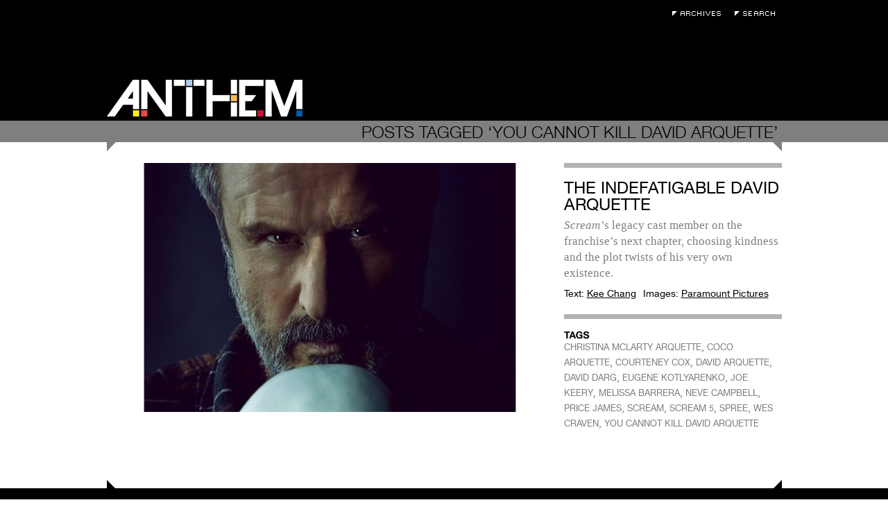

--- FILE ---
content_type: text/html; charset=UTF-8
request_url: https://anthemmagazine.com/tag/you-cannot-kill-david-arquette/
body_size: 5671
content:
<!DOCTYPE html>
<html lang="en-US">

<head>
	<meta charset="UTF-8" />
	
	
	<title>
		   Tag Archive for &quot;YOU CANNOT KILL DAVID ARQUETTE&quot; - Anthem Magazine	</title>
	
	<link rel="shortcut icon" href="/favicon.ico">
	
	<link rel="stylesheet" href="https://anthemmagazine.com/wp-content/themes/AnthemMag-Theme/style.css">
	
	<link rel="pingback" href="https://anthemmagazine.com/xmlrpc.php">
	
	<script type='text/javascript' src='/wp-content/plugins/portfolio-slideshow-pro/js/video.js?ver=1.0.0'></script>

	
	<meta name='robots' content='max-image-preview:large' />
<link rel='dns-prefetch' href='//ajax.googleapis.com' />
<link rel="alternate" type="application/rss+xml" title="Anthem Magazine &raquo; Feed" href="https://anthemmagazine.com/feed/" />
<link rel="alternate" type="application/rss+xml" title="Anthem Magazine &raquo; Comments Feed" href="https://anthemmagazine.com/comments/feed/" />
<link rel="alternate" type="application/rss+xml" title="Anthem Magazine &raquo; YOU CANNOT KILL DAVID ARQUETTE Tag Feed" href="https://anthemmagazine.com/tag/you-cannot-kill-david-arquette/feed/" />
<style id='wp-img-auto-sizes-contain-inline-css' type='text/css'>
img:is([sizes=auto i],[sizes^="auto," i]){contain-intrinsic-size:3000px 1500px}
/*# sourceURL=wp-img-auto-sizes-contain-inline-css */
</style>
<link rel='stylesheet' id='portfolio_slideshow-css' href='https://anthemmagazine.com/wp-content/plugins/portfolio-slideshow-pro/css/portfolio-slideshow.css?ver=1.4.9' type='text/css' media='screen' />
<link rel='stylesheet' id='videojs-css' href='https://anthemmagazine.com/wp-content/plugins/portfolio-slideshow-pro/css/video-js.css?ver=1.4.9' type='text/css' media='screen' />
<link rel='stylesheet' id='videoskin-css' href='https://anthemmagazine.com/wp-content/plugins/portfolio-slideshow-pro/css/skins/hu.css?ver=1.4.9' type='text/css' media='screen' />
<link rel='stylesheet' id='fancybox-css' href='https://anthemmagazine.com/wp-content/plugins/portfolio-slideshow-pro/js/fancybox/jquery.fancybox-1.3.4.css?ver=1.3.4' type='text/css' media='screen' />
<style id='wp-emoji-styles-inline-css' type='text/css'>

	img.wp-smiley, img.emoji {
		display: inline !important;
		border: none !important;
		box-shadow: none !important;
		height: 1em !important;
		width: 1em !important;
		margin: 0 0.07em !important;
		vertical-align: -0.1em !important;
		background: none !important;
		padding: 0 !important;
	}
/*# sourceURL=wp-emoji-styles-inline-css */
</style>
<link rel='stylesheet' id='wp-block-library-css' href='https://anthemmagazine.com/wp-includes/css/dist/block-library/style.min.css?ver=6.9' type='text/css' media='all' />
<style id='global-styles-inline-css' type='text/css'>
:root{--wp--preset--aspect-ratio--square: 1;--wp--preset--aspect-ratio--4-3: 4/3;--wp--preset--aspect-ratio--3-4: 3/4;--wp--preset--aspect-ratio--3-2: 3/2;--wp--preset--aspect-ratio--2-3: 2/3;--wp--preset--aspect-ratio--16-9: 16/9;--wp--preset--aspect-ratio--9-16: 9/16;--wp--preset--color--black: #000000;--wp--preset--color--cyan-bluish-gray: #abb8c3;--wp--preset--color--white: #ffffff;--wp--preset--color--pale-pink: #f78da7;--wp--preset--color--vivid-red: #cf2e2e;--wp--preset--color--luminous-vivid-orange: #ff6900;--wp--preset--color--luminous-vivid-amber: #fcb900;--wp--preset--color--light-green-cyan: #7bdcb5;--wp--preset--color--vivid-green-cyan: #00d084;--wp--preset--color--pale-cyan-blue: #8ed1fc;--wp--preset--color--vivid-cyan-blue: #0693e3;--wp--preset--color--vivid-purple: #9b51e0;--wp--preset--gradient--vivid-cyan-blue-to-vivid-purple: linear-gradient(135deg,rgb(6,147,227) 0%,rgb(155,81,224) 100%);--wp--preset--gradient--light-green-cyan-to-vivid-green-cyan: linear-gradient(135deg,rgb(122,220,180) 0%,rgb(0,208,130) 100%);--wp--preset--gradient--luminous-vivid-amber-to-luminous-vivid-orange: linear-gradient(135deg,rgb(252,185,0) 0%,rgb(255,105,0) 100%);--wp--preset--gradient--luminous-vivid-orange-to-vivid-red: linear-gradient(135deg,rgb(255,105,0) 0%,rgb(207,46,46) 100%);--wp--preset--gradient--very-light-gray-to-cyan-bluish-gray: linear-gradient(135deg,rgb(238,238,238) 0%,rgb(169,184,195) 100%);--wp--preset--gradient--cool-to-warm-spectrum: linear-gradient(135deg,rgb(74,234,220) 0%,rgb(151,120,209) 20%,rgb(207,42,186) 40%,rgb(238,44,130) 60%,rgb(251,105,98) 80%,rgb(254,248,76) 100%);--wp--preset--gradient--blush-light-purple: linear-gradient(135deg,rgb(255,206,236) 0%,rgb(152,150,240) 100%);--wp--preset--gradient--blush-bordeaux: linear-gradient(135deg,rgb(254,205,165) 0%,rgb(254,45,45) 50%,rgb(107,0,62) 100%);--wp--preset--gradient--luminous-dusk: linear-gradient(135deg,rgb(255,203,112) 0%,rgb(199,81,192) 50%,rgb(65,88,208) 100%);--wp--preset--gradient--pale-ocean: linear-gradient(135deg,rgb(255,245,203) 0%,rgb(182,227,212) 50%,rgb(51,167,181) 100%);--wp--preset--gradient--electric-grass: linear-gradient(135deg,rgb(202,248,128) 0%,rgb(113,206,126) 100%);--wp--preset--gradient--midnight: linear-gradient(135deg,rgb(2,3,129) 0%,rgb(40,116,252) 100%);--wp--preset--font-size--small: 13px;--wp--preset--font-size--medium: 20px;--wp--preset--font-size--large: 36px;--wp--preset--font-size--x-large: 42px;--wp--preset--spacing--20: 0.44rem;--wp--preset--spacing--30: 0.67rem;--wp--preset--spacing--40: 1rem;--wp--preset--spacing--50: 1.5rem;--wp--preset--spacing--60: 2.25rem;--wp--preset--spacing--70: 3.38rem;--wp--preset--spacing--80: 5.06rem;--wp--preset--shadow--natural: 6px 6px 9px rgba(0, 0, 0, 0.2);--wp--preset--shadow--deep: 12px 12px 50px rgba(0, 0, 0, 0.4);--wp--preset--shadow--sharp: 6px 6px 0px rgba(0, 0, 0, 0.2);--wp--preset--shadow--outlined: 6px 6px 0px -3px rgb(255, 255, 255), 6px 6px rgb(0, 0, 0);--wp--preset--shadow--crisp: 6px 6px 0px rgb(0, 0, 0);}:where(.is-layout-flex){gap: 0.5em;}:where(.is-layout-grid){gap: 0.5em;}body .is-layout-flex{display: flex;}.is-layout-flex{flex-wrap: wrap;align-items: center;}.is-layout-flex > :is(*, div){margin: 0;}body .is-layout-grid{display: grid;}.is-layout-grid > :is(*, div){margin: 0;}:where(.wp-block-columns.is-layout-flex){gap: 2em;}:where(.wp-block-columns.is-layout-grid){gap: 2em;}:where(.wp-block-post-template.is-layout-flex){gap: 1.25em;}:where(.wp-block-post-template.is-layout-grid){gap: 1.25em;}.has-black-color{color: var(--wp--preset--color--black) !important;}.has-cyan-bluish-gray-color{color: var(--wp--preset--color--cyan-bluish-gray) !important;}.has-white-color{color: var(--wp--preset--color--white) !important;}.has-pale-pink-color{color: var(--wp--preset--color--pale-pink) !important;}.has-vivid-red-color{color: var(--wp--preset--color--vivid-red) !important;}.has-luminous-vivid-orange-color{color: var(--wp--preset--color--luminous-vivid-orange) !important;}.has-luminous-vivid-amber-color{color: var(--wp--preset--color--luminous-vivid-amber) !important;}.has-light-green-cyan-color{color: var(--wp--preset--color--light-green-cyan) !important;}.has-vivid-green-cyan-color{color: var(--wp--preset--color--vivid-green-cyan) !important;}.has-pale-cyan-blue-color{color: var(--wp--preset--color--pale-cyan-blue) !important;}.has-vivid-cyan-blue-color{color: var(--wp--preset--color--vivid-cyan-blue) !important;}.has-vivid-purple-color{color: var(--wp--preset--color--vivid-purple) !important;}.has-black-background-color{background-color: var(--wp--preset--color--black) !important;}.has-cyan-bluish-gray-background-color{background-color: var(--wp--preset--color--cyan-bluish-gray) !important;}.has-white-background-color{background-color: var(--wp--preset--color--white) !important;}.has-pale-pink-background-color{background-color: var(--wp--preset--color--pale-pink) !important;}.has-vivid-red-background-color{background-color: var(--wp--preset--color--vivid-red) !important;}.has-luminous-vivid-orange-background-color{background-color: var(--wp--preset--color--luminous-vivid-orange) !important;}.has-luminous-vivid-amber-background-color{background-color: var(--wp--preset--color--luminous-vivid-amber) !important;}.has-light-green-cyan-background-color{background-color: var(--wp--preset--color--light-green-cyan) !important;}.has-vivid-green-cyan-background-color{background-color: var(--wp--preset--color--vivid-green-cyan) !important;}.has-pale-cyan-blue-background-color{background-color: var(--wp--preset--color--pale-cyan-blue) !important;}.has-vivid-cyan-blue-background-color{background-color: var(--wp--preset--color--vivid-cyan-blue) !important;}.has-vivid-purple-background-color{background-color: var(--wp--preset--color--vivid-purple) !important;}.has-black-border-color{border-color: var(--wp--preset--color--black) !important;}.has-cyan-bluish-gray-border-color{border-color: var(--wp--preset--color--cyan-bluish-gray) !important;}.has-white-border-color{border-color: var(--wp--preset--color--white) !important;}.has-pale-pink-border-color{border-color: var(--wp--preset--color--pale-pink) !important;}.has-vivid-red-border-color{border-color: var(--wp--preset--color--vivid-red) !important;}.has-luminous-vivid-orange-border-color{border-color: var(--wp--preset--color--luminous-vivid-orange) !important;}.has-luminous-vivid-amber-border-color{border-color: var(--wp--preset--color--luminous-vivid-amber) !important;}.has-light-green-cyan-border-color{border-color: var(--wp--preset--color--light-green-cyan) !important;}.has-vivid-green-cyan-border-color{border-color: var(--wp--preset--color--vivid-green-cyan) !important;}.has-pale-cyan-blue-border-color{border-color: var(--wp--preset--color--pale-cyan-blue) !important;}.has-vivid-cyan-blue-border-color{border-color: var(--wp--preset--color--vivid-cyan-blue) !important;}.has-vivid-purple-border-color{border-color: var(--wp--preset--color--vivid-purple) !important;}.has-vivid-cyan-blue-to-vivid-purple-gradient-background{background: var(--wp--preset--gradient--vivid-cyan-blue-to-vivid-purple) !important;}.has-light-green-cyan-to-vivid-green-cyan-gradient-background{background: var(--wp--preset--gradient--light-green-cyan-to-vivid-green-cyan) !important;}.has-luminous-vivid-amber-to-luminous-vivid-orange-gradient-background{background: var(--wp--preset--gradient--luminous-vivid-amber-to-luminous-vivid-orange) !important;}.has-luminous-vivid-orange-to-vivid-red-gradient-background{background: var(--wp--preset--gradient--luminous-vivid-orange-to-vivid-red) !important;}.has-very-light-gray-to-cyan-bluish-gray-gradient-background{background: var(--wp--preset--gradient--very-light-gray-to-cyan-bluish-gray) !important;}.has-cool-to-warm-spectrum-gradient-background{background: var(--wp--preset--gradient--cool-to-warm-spectrum) !important;}.has-blush-light-purple-gradient-background{background: var(--wp--preset--gradient--blush-light-purple) !important;}.has-blush-bordeaux-gradient-background{background: var(--wp--preset--gradient--blush-bordeaux) !important;}.has-luminous-dusk-gradient-background{background: var(--wp--preset--gradient--luminous-dusk) !important;}.has-pale-ocean-gradient-background{background: var(--wp--preset--gradient--pale-ocean) !important;}.has-electric-grass-gradient-background{background: var(--wp--preset--gradient--electric-grass) !important;}.has-midnight-gradient-background{background: var(--wp--preset--gradient--midnight) !important;}.has-small-font-size{font-size: var(--wp--preset--font-size--small) !important;}.has-medium-font-size{font-size: var(--wp--preset--font-size--medium) !important;}.has-large-font-size{font-size: var(--wp--preset--font-size--large) !important;}.has-x-large-font-size{font-size: var(--wp--preset--font-size--x-large) !important;}
/*# sourceURL=global-styles-inline-css */
</style>

<style id='classic-theme-styles-inline-css' type='text/css'>
/*! This file is auto-generated */
.wp-block-button__link{color:#fff;background-color:#32373c;border-radius:9999px;box-shadow:none;text-decoration:none;padding:calc(.667em + 2px) calc(1.333em + 2px);font-size:1.125em}.wp-block-file__button{background:#32373c;color:#fff;text-decoration:none}
/*# sourceURL=/wp-includes/css/classic-themes.min.css */
</style>
<script type="text/javascript" src="https://ajax.googleapis.com/ajax/libs/jquery/1.4/jquery.min.js?ver=6.9" id="jquery-js"></script>
<link rel="https://api.w.org/" href="https://anthemmagazine.com/wp-json/" /><link rel="alternate" title="JSON" type="application/json" href="https://anthemmagazine.com/wp-json/wp/v2/tags/4745" />
<!-- Portfolio Slideshow-->
<noscript><link rel="stylesheet" type="text/css" href="https://anthemmagazine.com/wp-content/plugins/portfolio-slideshow-pro/css/portfolio-slideshow-noscript.css?ver=1.4.9" /></noscript><style type="text/css">.centered .pscarousel {left: 4px; } .centered a.next.browse.right {left: 14px; } .scrollable {height:75px;} a.prev.browse.left {top:38px}a.next.browse.right {top:-48px}div.slideshow-wrapper .pager img {padding-right:8px !important; padding-bottom:8px !important;}</style><script type="text/javascript">/* <![CDATA[ */var psTimeout = new Array(); psAudio = new Array(); var psAutoplay = new Array(); var psDelay = new Array(); var psFluid = new Array(); var psTrans = new Array(); var psRandom = new Array(); var psCarouselSize = new Array(); var touchWipe = new Array(); var keyboardNav = new Array(); var psPagerStyle = new Array(); psCarousel = new Array(); var psSpeed = new Array(); var psNoWrap = new Array();/* ]]> */</script>
<!--//Portfolio Slideshow-->
</head>

<body class="archive tag tag-you-cannot-kill-david-arquette tag-4745 wp-theme-AnthemMag-Theme">
	
	<div id="page-wrap">

		<div id="header">

			<div class="void">
				<h1><a href="https://anthemmagazine.com/">Anthem Magazine</a></h1>
				<div class="extra">
					<ul>
						<li><a class="archives" href="/archives">Archives</a></li>
						<li><a class="search-toggle" href="#">Search</a></li>
						<form action="https://anthemmagazine.com" id="searchform" method="get">
							<div>
							    <label for="s" class="screen-reader-text">Search for:</label>
							    <input type="text" id="s" name="s" value="" placeholder="Enter Keywords" />
							</div>
						</form>
					</ul>
				</div>
			</div>
			<div class="header-bar"></div>
		</div><div id="content" class="search-page">
		
 			
							<h2 class="search-term"><span>Posts Tagged &#8216;YOU CANNOT KILL DAVID ARQUETTE&#8217;</span></h2>
				
		        
						
				<div class="post-83971 post type-post status-publish format-standard has-post-thumbnail hentry category-film tag-christina-mclarty-arquette tag-coco-arquette tag-courteney-cox tag-david-arquette tag-david-darg tag-eugene-kotlyarenko tag-joe-keery tag-melissa-barrera tag-neve-campbell tag-price-james tag-scream tag-scream-5 tag-spree tag-wes-craven tag-you-cannot-kill-david-arquette" id="post-83971">
					<div class="post-archive-image">
						<a href="https://anthemmagazine.com/the-indefatigable-david-arquette/"><img width="643" height="359" src="https://anthemmagazine.com/wp-content/uploads/davidrerun-643x359.jpg" class="attachment-medium size-medium wp-post-image" alt="David Arquette" decoding="async" fetchpriority="high" srcset="https://anthemmagazine.com/wp-content/uploads/davidrerun-643x359.jpg 643w, https://anthemmagazine.com/wp-content/uploads/davidrerun-768x429.jpg 768w, https://anthemmagazine.com/wp-content/uploads/davidrerun.jpg 973w" sizes="(max-width: 643px) 100vw, 643px" /></a>
					</div>
					<div class="post-archive-content">
						<div class="post-archive-text module">
							<h3><a href="https://anthemmagazine.com/the-indefatigable-david-arquette/">The Indefatigable David Arquette</a></h3>
							<p><em>Scream’</em>s legacy cast member on the franchise’s next chapter, choosing kindness and the plot twists of his very own existence. </p>
							<div class="postmetadata">
								<ul>
																    <li>Text: <a href="#">Kee Chang</a></li>
																								<li>Images: <a href="#">Paramount Pictures</a></li>
															    </ul>
							</div>
						</div>
						<div class="post-tags module">
							<h4>Tags</h4>
							<a href="https://anthemmagazine.com/tag/christina-mclarty-arquette/" rel="tag">CHRISTINA MCLARTY ARQUETTE</a>, <a href="https://anthemmagazine.com/tag/coco-arquette/" rel="tag">COCO ARQUETTE</a>, <a href="https://anthemmagazine.com/tag/courteney-cox/" rel="tag">COURTENEY COX</a>, <a href="https://anthemmagazine.com/tag/david-arquette/" rel="tag">DAVID ARQUETTE</a>, <a href="https://anthemmagazine.com/tag/david-darg/" rel="tag">DAVID DARG</a>, <a href="https://anthemmagazine.com/tag/eugene-kotlyarenko/" rel="tag">EUGENE KOTLYARENKO</a>, <a href="https://anthemmagazine.com/tag/joe-keery/" rel="tag">JOE KEERY</a>, <a href="https://anthemmagazine.com/tag/melissa-barrera/" rel="tag">MELISSA BARRERA</a>, <a href="https://anthemmagazine.com/tag/neve-campbell/" rel="tag">NEVE CAMPBELL</a>, <a href="https://anthemmagazine.com/tag/price-james/" rel="tag">PRICE JAMES</a>, <a href="https://anthemmagazine.com/tag/scream/" rel="tag">SCREAM</a>, <a href="https://anthemmagazine.com/tag/scream-5/" rel="tag">SCREAM 5</a>, <a href="https://anthemmagazine.com/tag/spree/" rel="tag">SPREE</a>, <a href="https://anthemmagazine.com/tag/wes-craven/" rel="tag">WES CRAVEN</a>, <a href="https://anthemmagazine.com/tag/you-cannot-kill-david-arquette/" rel="tag">YOU CANNOT KILL DAVID ARQUETTE</a> 						</div>
					</div>
				</div>

						
	</div>
		</div>
		<div id="footer">
			<div class="void">
				<div class="navigation">
	<!--?php wp_nav_menu( array( 'sort_column' => 'menu_order', 'container_class' => 'menu-header' ) ); ?-->
	<ul id="menu-pages" class="menu">
		<li class="menu-item newsletter-signup"><a href="#">Newsletter Signup</a></li>
		<li class="menu-item"><a href="/about">About</a></li>
		<li class="menu-item"><a href="/contributors">Contributors</a></li>
	</ul>
	<form action="https://oi.vresp.com?fid=a4dd089e48" method="post" id="signup-form">
		<div>
			<input id="edit-search-theme-form-keys" name="email_address" size="15" type="text" placeholder="Enter Email" />
		</div>
	</form>
</div>			</div>
		</div>

	</div>

	<script type="speculationrules">
{"prefetch":[{"source":"document","where":{"and":[{"href_matches":"/*"},{"not":{"href_matches":["/wp-*.php","/wp-admin/*","/wp-content/uploads/*","/wp-content/*","/wp-content/plugins/*","/wp-content/themes/AnthemMag-Theme/*","/*\\?(.+)"]}},{"not":{"selector_matches":"a[rel~=\"nofollow\"]"}},{"not":{"selector_matches":".no-prefetch, .no-prefetch a"}}]},"eagerness":"conservative"}]}
</script>
<script type='text/javascript'>/* <![CDATA[ */ var portfolioSlideshowOptions = { psFancyBox:true, psHash:0, psThumbSize:'75', psLoader:true, psFluid:false, psTouchSwipe:true, psKeyboardNav:false, psInfoTxt:'of' };/* ]]> */</script><script type="text/javascript" src="https://anthemmagazine.com/wp-content/plugins/portfolio-slideshow-pro/js/jquery.cycle.all.min.js?ver=2.99" id="cycle-js"></script>
<script type="text/javascript" src="https://anthemmagazine.com/wp-content/plugins/portfolio-slideshow-pro/js/scrollable.min.js?ver=1.2.5" id="scrollable-js"></script>
<script type="text/javascript" src="https://anthemmagazine.com/wp-content/plugins/portfolio-slideshow-pro/js/portfolio-slideshow.js?ver=1.4.9" id="portfolio-slideshow-js"></script>
<script type="text/javascript" src="https://anthemmagazine.com/wp-content/plugins/portfolio-slideshow-pro/js/jquery.hoverIntent.minified.js?ver=1.4.9" id="hover-intent-js"></script>
<script type="text/javascript" src="https://anthemmagazine.com/wp-content/plugins/portfolio-slideshow-pro/js/fancybox/jquery.fancybox-1.3.4.pack.js?ver=1.3.4" id="fancybox-js"></script>
<script id="wp-emoji-settings" type="application/json">
{"baseUrl":"https://s.w.org/images/core/emoji/17.0.2/72x72/","ext":".png","svgUrl":"https://s.w.org/images/core/emoji/17.0.2/svg/","svgExt":".svg","source":{"concatemoji":"https://anthemmagazine.com/wp-includes/js/wp-emoji-release.min.js?ver=6.9"}}
</script>
<script type="module">
/* <![CDATA[ */
/*! This file is auto-generated */
const a=JSON.parse(document.getElementById("wp-emoji-settings").textContent),o=(window._wpemojiSettings=a,"wpEmojiSettingsSupports"),s=["flag","emoji"];function i(e){try{var t={supportTests:e,timestamp:(new Date).valueOf()};sessionStorage.setItem(o,JSON.stringify(t))}catch(e){}}function c(e,t,n){e.clearRect(0,0,e.canvas.width,e.canvas.height),e.fillText(t,0,0);t=new Uint32Array(e.getImageData(0,0,e.canvas.width,e.canvas.height).data);e.clearRect(0,0,e.canvas.width,e.canvas.height),e.fillText(n,0,0);const a=new Uint32Array(e.getImageData(0,0,e.canvas.width,e.canvas.height).data);return t.every((e,t)=>e===a[t])}function p(e,t){e.clearRect(0,0,e.canvas.width,e.canvas.height),e.fillText(t,0,0);var n=e.getImageData(16,16,1,1);for(let e=0;e<n.data.length;e++)if(0!==n.data[e])return!1;return!0}function u(e,t,n,a){switch(t){case"flag":return n(e,"\ud83c\udff3\ufe0f\u200d\u26a7\ufe0f","\ud83c\udff3\ufe0f\u200b\u26a7\ufe0f")?!1:!n(e,"\ud83c\udde8\ud83c\uddf6","\ud83c\udde8\u200b\ud83c\uddf6")&&!n(e,"\ud83c\udff4\udb40\udc67\udb40\udc62\udb40\udc65\udb40\udc6e\udb40\udc67\udb40\udc7f","\ud83c\udff4\u200b\udb40\udc67\u200b\udb40\udc62\u200b\udb40\udc65\u200b\udb40\udc6e\u200b\udb40\udc67\u200b\udb40\udc7f");case"emoji":return!a(e,"\ud83e\u1fac8")}return!1}function f(e,t,n,a){let r;const o=(r="undefined"!=typeof WorkerGlobalScope&&self instanceof WorkerGlobalScope?new OffscreenCanvas(300,150):document.createElement("canvas")).getContext("2d",{willReadFrequently:!0}),s=(o.textBaseline="top",o.font="600 32px Arial",{});return e.forEach(e=>{s[e]=t(o,e,n,a)}),s}function r(e){var t=document.createElement("script");t.src=e,t.defer=!0,document.head.appendChild(t)}a.supports={everything:!0,everythingExceptFlag:!0},new Promise(t=>{let n=function(){try{var e=JSON.parse(sessionStorage.getItem(o));if("object"==typeof e&&"number"==typeof e.timestamp&&(new Date).valueOf()<e.timestamp+604800&&"object"==typeof e.supportTests)return e.supportTests}catch(e){}return null}();if(!n){if("undefined"!=typeof Worker&&"undefined"!=typeof OffscreenCanvas&&"undefined"!=typeof URL&&URL.createObjectURL&&"undefined"!=typeof Blob)try{var e="postMessage("+f.toString()+"("+[JSON.stringify(s),u.toString(),c.toString(),p.toString()].join(",")+"));",a=new Blob([e],{type:"text/javascript"});const r=new Worker(URL.createObjectURL(a),{name:"wpTestEmojiSupports"});return void(r.onmessage=e=>{i(n=e.data),r.terminate(),t(n)})}catch(e){}i(n=f(s,u,c,p))}t(n)}).then(e=>{for(const n in e)a.supports[n]=e[n],a.supports.everything=a.supports.everything&&a.supports[n],"flag"!==n&&(a.supports.everythingExceptFlag=a.supports.everythingExceptFlag&&a.supports[n]);var t;a.supports.everythingExceptFlag=a.supports.everythingExceptFlag&&!a.supports.flag,a.supports.everything||((t=a.source||{}).concatemoji?r(t.concatemoji):t.wpemoji&&t.twemoji&&(r(t.twemoji),r(t.wpemoji)))});
//# sourceURL=https://anthemmagazine.com/wp-includes/js/wp-emoji-loader.min.js
/* ]]> */
</script>
	
	<!-- Start Quantcast tag -->
	<script type="text/javascript">
	_qoptions={
	qacct:"p-4e_Gm9yTQNOmE"};
	</script>
	<script type="text/javascript" src="https://edge.quantserve.com/quant.js"></script>
	<noscript>
	<img src="https://pixel.quantserve.com/pixel/p-4e_Gm9yTQNOmE.gif" style="display: none;" border="0" height="1" width="1" alt="Quantcast"/>
	</noscript>
	<!-- End Quantcast tag -->
	
</body>
<script src="/wp-content/themes/AnthemMag-Theme/js/anthem.js" type="text/javascript"></script>
</html>
